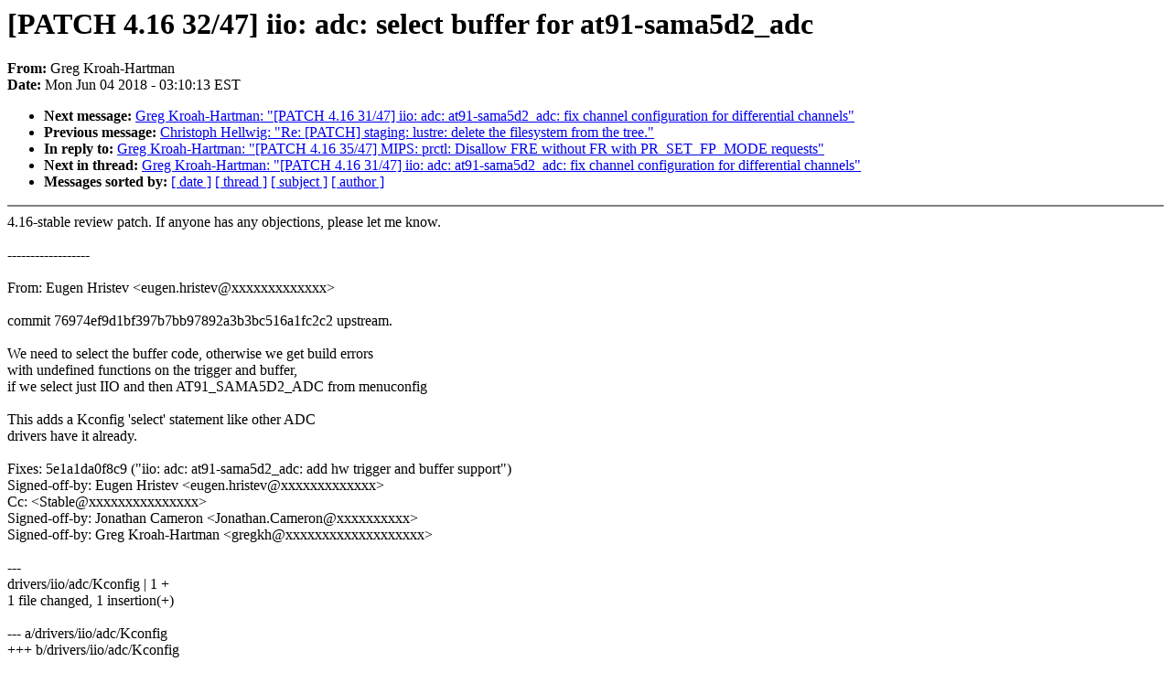

--- FILE ---
content_type: text/html; charset=UTF-8
request_url: https://lkml.iu.edu/hypermail/linux/kernel/1806.0/01551.html
body_size: 4794
content:
<!-- MHonArc v2.6.16 -->
<!--X-Subject: [PATCH 4.16 32/47] iio: adc: select buffer for at91&#45;sama5d2_adc -->
<!--X-From-R13: Uert Yebnu&#45;Vnegzna <tertxuNyvahksbhaqngvba.bet> -->
<!--X-Date: Mon,  4 Jun 2018 03:10:13 &#45;0400 (EDT) -->
<!--X-Message-Id: 20180604065550.814561680@linuxfoundation.org -->
<!--X-Content-Type: text/plain -->
<!--X-Reference: 20180604065549.468488465@linuxfoundation.org -->
<!--X-Head-End-->
<!DOCTYPE HTML PUBLIC "-//W3C//DTD HTML 4.0 Transitional//EN"
                      "http://www.w3.org/TR/REC-html40/loose.dtd">
<html lang=en>
<head>
<meta HTTP-EQUIV="Content-Type" CONTENT="text/html; charset=iso-8859-2">
<title>Linux-Kernel Archive: [PATCH 4.16 32/47] iio: adc: select buffer for at91-sama5d2_adc</title>
<meta NAME="Author" CONTENT="Greg Kroah-Hartman &lt;gregkh@xxxxxxxxxxxxxxxxxxx&gt;">
<meta NAME="Subject" CONTENT="[PATCH 4.16 32/47] iio: adc: select buffer for at91-sama5d2_adc">
</head> 
<body BGCOLOR="#FFFFFF" TEXT="#000000">

<!--X-Body-Begin-->
<!--X-User-Header-->
<!--X-User-Header-End-->
<!--X-TopPNI-->


<!--X-TopPNI-End-->
<!--X-MsgBody-->
<!--X-Subject-Header-Begin-->
<h1>[PATCH 4.16 32/47] iio: adc: select buffer for at91-sama5d2_adc</h1>
<strong>From: </strong>Greg Kroah-Hartman
<br><strong>Date: </strong> Mon Jun 04 2018 - 03:10:13 EST
<p>
<ul>
<li><strong>Next message: </strong> <a href="01552.html"> Greg Kroah-Hartman: "[PATCH 4.16 31/47] iio: adc: at91-sama5d2_adc: fix channel configuration for differential channels"</a>

<li><strong>Previous message: </strong> <a href="01550.html"> Christoph Hellwig: "Re: [PATCH] staging: lustre: delete the filesystem from the tree."</a>

<li><strong>In reply to: </strong> <a href="01548.html"> Greg Kroah-Hartman: "[PATCH 4.16 35/47] MIPS: prctl: Disallow FRE without FR with PR_SET_FP_MODE requests"</a>

<li><strong>Next in thread: </strong> <a href="01552.html"> Greg Kroah-Hartman: "[PATCH 4.16 31/47] iio: adc: at91-sama5d2_adc: fix channel configuration for differential channels"</a>

<li><strong>Messages sorted by: </strong><a href="date.html#01551">[ date ]</a> <a href="index.html#01551">[ thread ]</a> <a href="subject.html#01551">[ subject ]</a> <a href="author.html#01551">[ author ]</a>
</ul>

<!--X-Subject-Header-End-->
<!--X-Head-of-Message-->
<!--X-Head-of-Message-End-->
<!--X-Head-Body-Sep-Begin-->
<hr NOSHADE>
<!--X-Head-Body-Sep-End-->
<!--X-Body-of-Message-->
4.16-stable review patch.  If anyone has any objections, please let me know.<br>
<br>
------------------<br>
<br>
From: Eugen Hristev &lt;eugen.hristev@xxxxxxxxxxxxx&gt;<br>
<br>
commit 76974ef9d1bf397b7bb97892a3b3bc516a1fc2c2 upstream.<br>
<br>
We need to select the buffer code, otherwise we get build errors<br>
with undefined functions on the trigger and buffer,<br>
if we select just IIO and then AT91_SAMA5D2_ADC from menuconfig<br>
<br>
This adds a Kconfig 'select' statement like other ADC<br>
drivers have it already.<br>
<br>
Fixes: 5e1a1da0f8c9 (&quot;iio: adc: at91-sama5d2_adc: add hw trigger and buffer support&quot;)<br>
Signed-off-by: Eugen Hristev &lt;eugen.hristev@xxxxxxxxxxxxx&gt;<br>
Cc: &lt;Stable@xxxxxxxxxxxxxxx&gt;<br>
Signed-off-by: Jonathan Cameron &lt;Jonathan.Cameron@xxxxxxxxxx&gt;<br>
Signed-off-by: Greg Kroah-Hartman &lt;gregkh@xxxxxxxxxxxxxxxxxxx&gt;<br>
<br>
---<br>
 drivers/iio/adc/Kconfig |    1 +<br>
 1 file changed, 1 insertion(+)<br>
<br>
--- a/drivers/iio/adc/Kconfig<br>
+++ b/drivers/iio/adc/Kconfig<br>
@@ -159,6 +159,7 @@ config AT91_SAMA5D2_ADC<br>
 	depends on ARCH_AT91 || COMPILE_TEST<br>
 	depends on HAS_IOMEM<br>
 	depends on HAS_DMA<br>
+	select IIO_BUFFER<br>
 	select IIO_TRIGGERED_BUFFER<br>
 	help<br>
 	  Say yes here to build support for Atmel SAMA5D2 ADC which is<br>
<br>
<br>
<br>

<!--X-Body-of-Message-End-->
<!--X-MsgBody-End-->
<!--X-Follow-Ups-->
<hr NOSHADE>
<!--X-Follow-Ups-End-->
<!--X-References-->



<!--X-References-End-->
<!--X-BotPNI-->
<ul>
<li><strong>Next message: </strong> <a href="01552.html"> Greg Kroah-Hartman: "[PATCH 4.16 31/47] iio: adc: at91-sama5d2_adc: fix channel configuration for differential channels"</a>

<li><strong>Previous message: </strong> <a href="01550.html"> Christoph Hellwig: "Re: [PATCH] staging: lustre: delete the filesystem from the tree."</a>

<li><strong>In reply to: </strong> <a href="01548.html"> Greg Kroah-Hartman: "[PATCH 4.16 35/47] MIPS: prctl: Disallow FRE without FR with PR_SET_FP_MODE requests"</a>

<li><strong>Next in thread: </strong> <a href="01552.html"> Greg Kroah-Hartman: "[PATCH 4.16 31/47] iio: adc: at91-sama5d2_adc: fix channel configuration for differential channels"</a>

<li><strong>Messages sorted by: </strong><a href="date.html#01551">[ date ]</a> <a href="index.html#01551">[ thread ]</a> <a href="subject.html#01551">[ subject ]</a> <a href="author.html#01551">[ author ]</a>
</ul>

<!--X-BotPNI-End-->
<!--X-User-Footer-->
<!--X-User-Footer-End-->
</body>
</html>
